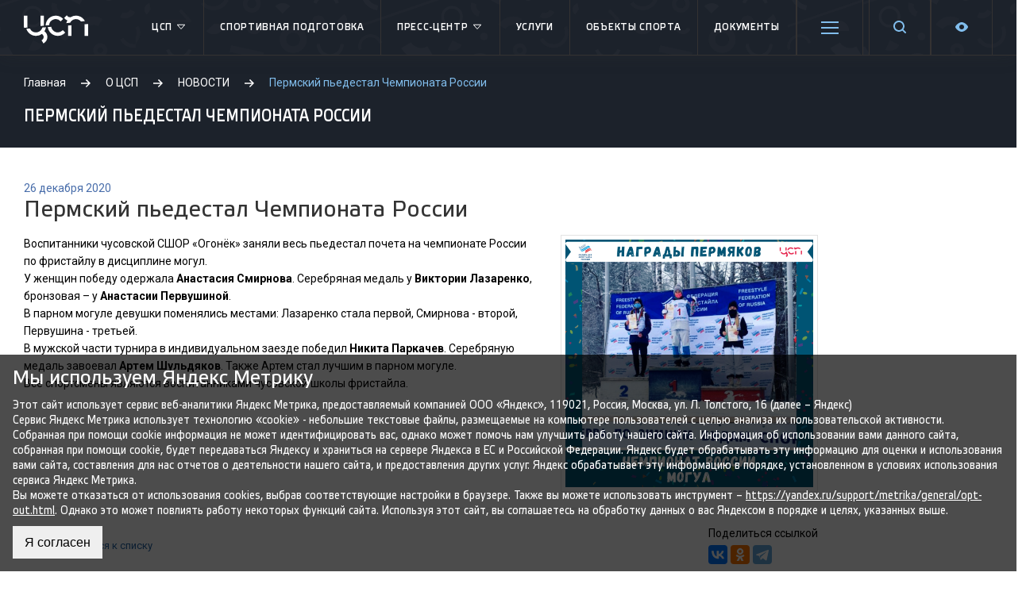

--- FILE ---
content_type: text/html; charset=utf-8
request_url: https://www.google.com/recaptcha/api2/anchor?ar=1&k=6LfXHgMfAAAAAD8rSzKOKlM6N6-YKlvlba9WBPzA&co=aHR0cHM6Ly9jc3A1OS5ydTo0NDM.&hl=ru&v=PoyoqOPhxBO7pBk68S4YbpHZ&theme=light&size=normal&badge=bottomright&anchor-ms=20000&execute-ms=30000&cb=d6qhpd4xfgb4
body_size: 49588
content:
<!DOCTYPE HTML><html dir="ltr" lang="ru"><head><meta http-equiv="Content-Type" content="text/html; charset=UTF-8">
<meta http-equiv="X-UA-Compatible" content="IE=edge">
<title>reCAPTCHA</title>
<style type="text/css">
/* cyrillic-ext */
@font-face {
  font-family: 'Roboto';
  font-style: normal;
  font-weight: 400;
  font-stretch: 100%;
  src: url(//fonts.gstatic.com/s/roboto/v48/KFO7CnqEu92Fr1ME7kSn66aGLdTylUAMa3GUBHMdazTgWw.woff2) format('woff2');
  unicode-range: U+0460-052F, U+1C80-1C8A, U+20B4, U+2DE0-2DFF, U+A640-A69F, U+FE2E-FE2F;
}
/* cyrillic */
@font-face {
  font-family: 'Roboto';
  font-style: normal;
  font-weight: 400;
  font-stretch: 100%;
  src: url(//fonts.gstatic.com/s/roboto/v48/KFO7CnqEu92Fr1ME7kSn66aGLdTylUAMa3iUBHMdazTgWw.woff2) format('woff2');
  unicode-range: U+0301, U+0400-045F, U+0490-0491, U+04B0-04B1, U+2116;
}
/* greek-ext */
@font-face {
  font-family: 'Roboto';
  font-style: normal;
  font-weight: 400;
  font-stretch: 100%;
  src: url(//fonts.gstatic.com/s/roboto/v48/KFO7CnqEu92Fr1ME7kSn66aGLdTylUAMa3CUBHMdazTgWw.woff2) format('woff2');
  unicode-range: U+1F00-1FFF;
}
/* greek */
@font-face {
  font-family: 'Roboto';
  font-style: normal;
  font-weight: 400;
  font-stretch: 100%;
  src: url(//fonts.gstatic.com/s/roboto/v48/KFO7CnqEu92Fr1ME7kSn66aGLdTylUAMa3-UBHMdazTgWw.woff2) format('woff2');
  unicode-range: U+0370-0377, U+037A-037F, U+0384-038A, U+038C, U+038E-03A1, U+03A3-03FF;
}
/* math */
@font-face {
  font-family: 'Roboto';
  font-style: normal;
  font-weight: 400;
  font-stretch: 100%;
  src: url(//fonts.gstatic.com/s/roboto/v48/KFO7CnqEu92Fr1ME7kSn66aGLdTylUAMawCUBHMdazTgWw.woff2) format('woff2');
  unicode-range: U+0302-0303, U+0305, U+0307-0308, U+0310, U+0312, U+0315, U+031A, U+0326-0327, U+032C, U+032F-0330, U+0332-0333, U+0338, U+033A, U+0346, U+034D, U+0391-03A1, U+03A3-03A9, U+03B1-03C9, U+03D1, U+03D5-03D6, U+03F0-03F1, U+03F4-03F5, U+2016-2017, U+2034-2038, U+203C, U+2040, U+2043, U+2047, U+2050, U+2057, U+205F, U+2070-2071, U+2074-208E, U+2090-209C, U+20D0-20DC, U+20E1, U+20E5-20EF, U+2100-2112, U+2114-2115, U+2117-2121, U+2123-214F, U+2190, U+2192, U+2194-21AE, U+21B0-21E5, U+21F1-21F2, U+21F4-2211, U+2213-2214, U+2216-22FF, U+2308-230B, U+2310, U+2319, U+231C-2321, U+2336-237A, U+237C, U+2395, U+239B-23B7, U+23D0, U+23DC-23E1, U+2474-2475, U+25AF, U+25B3, U+25B7, U+25BD, U+25C1, U+25CA, U+25CC, U+25FB, U+266D-266F, U+27C0-27FF, U+2900-2AFF, U+2B0E-2B11, U+2B30-2B4C, U+2BFE, U+3030, U+FF5B, U+FF5D, U+1D400-1D7FF, U+1EE00-1EEFF;
}
/* symbols */
@font-face {
  font-family: 'Roboto';
  font-style: normal;
  font-weight: 400;
  font-stretch: 100%;
  src: url(//fonts.gstatic.com/s/roboto/v48/KFO7CnqEu92Fr1ME7kSn66aGLdTylUAMaxKUBHMdazTgWw.woff2) format('woff2');
  unicode-range: U+0001-000C, U+000E-001F, U+007F-009F, U+20DD-20E0, U+20E2-20E4, U+2150-218F, U+2190, U+2192, U+2194-2199, U+21AF, U+21E6-21F0, U+21F3, U+2218-2219, U+2299, U+22C4-22C6, U+2300-243F, U+2440-244A, U+2460-24FF, U+25A0-27BF, U+2800-28FF, U+2921-2922, U+2981, U+29BF, U+29EB, U+2B00-2BFF, U+4DC0-4DFF, U+FFF9-FFFB, U+10140-1018E, U+10190-1019C, U+101A0, U+101D0-101FD, U+102E0-102FB, U+10E60-10E7E, U+1D2C0-1D2D3, U+1D2E0-1D37F, U+1F000-1F0FF, U+1F100-1F1AD, U+1F1E6-1F1FF, U+1F30D-1F30F, U+1F315, U+1F31C, U+1F31E, U+1F320-1F32C, U+1F336, U+1F378, U+1F37D, U+1F382, U+1F393-1F39F, U+1F3A7-1F3A8, U+1F3AC-1F3AF, U+1F3C2, U+1F3C4-1F3C6, U+1F3CA-1F3CE, U+1F3D4-1F3E0, U+1F3ED, U+1F3F1-1F3F3, U+1F3F5-1F3F7, U+1F408, U+1F415, U+1F41F, U+1F426, U+1F43F, U+1F441-1F442, U+1F444, U+1F446-1F449, U+1F44C-1F44E, U+1F453, U+1F46A, U+1F47D, U+1F4A3, U+1F4B0, U+1F4B3, U+1F4B9, U+1F4BB, U+1F4BF, U+1F4C8-1F4CB, U+1F4D6, U+1F4DA, U+1F4DF, U+1F4E3-1F4E6, U+1F4EA-1F4ED, U+1F4F7, U+1F4F9-1F4FB, U+1F4FD-1F4FE, U+1F503, U+1F507-1F50B, U+1F50D, U+1F512-1F513, U+1F53E-1F54A, U+1F54F-1F5FA, U+1F610, U+1F650-1F67F, U+1F687, U+1F68D, U+1F691, U+1F694, U+1F698, U+1F6AD, U+1F6B2, U+1F6B9-1F6BA, U+1F6BC, U+1F6C6-1F6CF, U+1F6D3-1F6D7, U+1F6E0-1F6EA, U+1F6F0-1F6F3, U+1F6F7-1F6FC, U+1F700-1F7FF, U+1F800-1F80B, U+1F810-1F847, U+1F850-1F859, U+1F860-1F887, U+1F890-1F8AD, U+1F8B0-1F8BB, U+1F8C0-1F8C1, U+1F900-1F90B, U+1F93B, U+1F946, U+1F984, U+1F996, U+1F9E9, U+1FA00-1FA6F, U+1FA70-1FA7C, U+1FA80-1FA89, U+1FA8F-1FAC6, U+1FACE-1FADC, U+1FADF-1FAE9, U+1FAF0-1FAF8, U+1FB00-1FBFF;
}
/* vietnamese */
@font-face {
  font-family: 'Roboto';
  font-style: normal;
  font-weight: 400;
  font-stretch: 100%;
  src: url(//fonts.gstatic.com/s/roboto/v48/KFO7CnqEu92Fr1ME7kSn66aGLdTylUAMa3OUBHMdazTgWw.woff2) format('woff2');
  unicode-range: U+0102-0103, U+0110-0111, U+0128-0129, U+0168-0169, U+01A0-01A1, U+01AF-01B0, U+0300-0301, U+0303-0304, U+0308-0309, U+0323, U+0329, U+1EA0-1EF9, U+20AB;
}
/* latin-ext */
@font-face {
  font-family: 'Roboto';
  font-style: normal;
  font-weight: 400;
  font-stretch: 100%;
  src: url(//fonts.gstatic.com/s/roboto/v48/KFO7CnqEu92Fr1ME7kSn66aGLdTylUAMa3KUBHMdazTgWw.woff2) format('woff2');
  unicode-range: U+0100-02BA, U+02BD-02C5, U+02C7-02CC, U+02CE-02D7, U+02DD-02FF, U+0304, U+0308, U+0329, U+1D00-1DBF, U+1E00-1E9F, U+1EF2-1EFF, U+2020, U+20A0-20AB, U+20AD-20C0, U+2113, U+2C60-2C7F, U+A720-A7FF;
}
/* latin */
@font-face {
  font-family: 'Roboto';
  font-style: normal;
  font-weight: 400;
  font-stretch: 100%;
  src: url(//fonts.gstatic.com/s/roboto/v48/KFO7CnqEu92Fr1ME7kSn66aGLdTylUAMa3yUBHMdazQ.woff2) format('woff2');
  unicode-range: U+0000-00FF, U+0131, U+0152-0153, U+02BB-02BC, U+02C6, U+02DA, U+02DC, U+0304, U+0308, U+0329, U+2000-206F, U+20AC, U+2122, U+2191, U+2193, U+2212, U+2215, U+FEFF, U+FFFD;
}
/* cyrillic-ext */
@font-face {
  font-family: 'Roboto';
  font-style: normal;
  font-weight: 500;
  font-stretch: 100%;
  src: url(//fonts.gstatic.com/s/roboto/v48/KFO7CnqEu92Fr1ME7kSn66aGLdTylUAMa3GUBHMdazTgWw.woff2) format('woff2');
  unicode-range: U+0460-052F, U+1C80-1C8A, U+20B4, U+2DE0-2DFF, U+A640-A69F, U+FE2E-FE2F;
}
/* cyrillic */
@font-face {
  font-family: 'Roboto';
  font-style: normal;
  font-weight: 500;
  font-stretch: 100%;
  src: url(//fonts.gstatic.com/s/roboto/v48/KFO7CnqEu92Fr1ME7kSn66aGLdTylUAMa3iUBHMdazTgWw.woff2) format('woff2');
  unicode-range: U+0301, U+0400-045F, U+0490-0491, U+04B0-04B1, U+2116;
}
/* greek-ext */
@font-face {
  font-family: 'Roboto';
  font-style: normal;
  font-weight: 500;
  font-stretch: 100%;
  src: url(//fonts.gstatic.com/s/roboto/v48/KFO7CnqEu92Fr1ME7kSn66aGLdTylUAMa3CUBHMdazTgWw.woff2) format('woff2');
  unicode-range: U+1F00-1FFF;
}
/* greek */
@font-face {
  font-family: 'Roboto';
  font-style: normal;
  font-weight: 500;
  font-stretch: 100%;
  src: url(//fonts.gstatic.com/s/roboto/v48/KFO7CnqEu92Fr1ME7kSn66aGLdTylUAMa3-UBHMdazTgWw.woff2) format('woff2');
  unicode-range: U+0370-0377, U+037A-037F, U+0384-038A, U+038C, U+038E-03A1, U+03A3-03FF;
}
/* math */
@font-face {
  font-family: 'Roboto';
  font-style: normal;
  font-weight: 500;
  font-stretch: 100%;
  src: url(//fonts.gstatic.com/s/roboto/v48/KFO7CnqEu92Fr1ME7kSn66aGLdTylUAMawCUBHMdazTgWw.woff2) format('woff2');
  unicode-range: U+0302-0303, U+0305, U+0307-0308, U+0310, U+0312, U+0315, U+031A, U+0326-0327, U+032C, U+032F-0330, U+0332-0333, U+0338, U+033A, U+0346, U+034D, U+0391-03A1, U+03A3-03A9, U+03B1-03C9, U+03D1, U+03D5-03D6, U+03F0-03F1, U+03F4-03F5, U+2016-2017, U+2034-2038, U+203C, U+2040, U+2043, U+2047, U+2050, U+2057, U+205F, U+2070-2071, U+2074-208E, U+2090-209C, U+20D0-20DC, U+20E1, U+20E5-20EF, U+2100-2112, U+2114-2115, U+2117-2121, U+2123-214F, U+2190, U+2192, U+2194-21AE, U+21B0-21E5, U+21F1-21F2, U+21F4-2211, U+2213-2214, U+2216-22FF, U+2308-230B, U+2310, U+2319, U+231C-2321, U+2336-237A, U+237C, U+2395, U+239B-23B7, U+23D0, U+23DC-23E1, U+2474-2475, U+25AF, U+25B3, U+25B7, U+25BD, U+25C1, U+25CA, U+25CC, U+25FB, U+266D-266F, U+27C0-27FF, U+2900-2AFF, U+2B0E-2B11, U+2B30-2B4C, U+2BFE, U+3030, U+FF5B, U+FF5D, U+1D400-1D7FF, U+1EE00-1EEFF;
}
/* symbols */
@font-face {
  font-family: 'Roboto';
  font-style: normal;
  font-weight: 500;
  font-stretch: 100%;
  src: url(//fonts.gstatic.com/s/roboto/v48/KFO7CnqEu92Fr1ME7kSn66aGLdTylUAMaxKUBHMdazTgWw.woff2) format('woff2');
  unicode-range: U+0001-000C, U+000E-001F, U+007F-009F, U+20DD-20E0, U+20E2-20E4, U+2150-218F, U+2190, U+2192, U+2194-2199, U+21AF, U+21E6-21F0, U+21F3, U+2218-2219, U+2299, U+22C4-22C6, U+2300-243F, U+2440-244A, U+2460-24FF, U+25A0-27BF, U+2800-28FF, U+2921-2922, U+2981, U+29BF, U+29EB, U+2B00-2BFF, U+4DC0-4DFF, U+FFF9-FFFB, U+10140-1018E, U+10190-1019C, U+101A0, U+101D0-101FD, U+102E0-102FB, U+10E60-10E7E, U+1D2C0-1D2D3, U+1D2E0-1D37F, U+1F000-1F0FF, U+1F100-1F1AD, U+1F1E6-1F1FF, U+1F30D-1F30F, U+1F315, U+1F31C, U+1F31E, U+1F320-1F32C, U+1F336, U+1F378, U+1F37D, U+1F382, U+1F393-1F39F, U+1F3A7-1F3A8, U+1F3AC-1F3AF, U+1F3C2, U+1F3C4-1F3C6, U+1F3CA-1F3CE, U+1F3D4-1F3E0, U+1F3ED, U+1F3F1-1F3F3, U+1F3F5-1F3F7, U+1F408, U+1F415, U+1F41F, U+1F426, U+1F43F, U+1F441-1F442, U+1F444, U+1F446-1F449, U+1F44C-1F44E, U+1F453, U+1F46A, U+1F47D, U+1F4A3, U+1F4B0, U+1F4B3, U+1F4B9, U+1F4BB, U+1F4BF, U+1F4C8-1F4CB, U+1F4D6, U+1F4DA, U+1F4DF, U+1F4E3-1F4E6, U+1F4EA-1F4ED, U+1F4F7, U+1F4F9-1F4FB, U+1F4FD-1F4FE, U+1F503, U+1F507-1F50B, U+1F50D, U+1F512-1F513, U+1F53E-1F54A, U+1F54F-1F5FA, U+1F610, U+1F650-1F67F, U+1F687, U+1F68D, U+1F691, U+1F694, U+1F698, U+1F6AD, U+1F6B2, U+1F6B9-1F6BA, U+1F6BC, U+1F6C6-1F6CF, U+1F6D3-1F6D7, U+1F6E0-1F6EA, U+1F6F0-1F6F3, U+1F6F7-1F6FC, U+1F700-1F7FF, U+1F800-1F80B, U+1F810-1F847, U+1F850-1F859, U+1F860-1F887, U+1F890-1F8AD, U+1F8B0-1F8BB, U+1F8C0-1F8C1, U+1F900-1F90B, U+1F93B, U+1F946, U+1F984, U+1F996, U+1F9E9, U+1FA00-1FA6F, U+1FA70-1FA7C, U+1FA80-1FA89, U+1FA8F-1FAC6, U+1FACE-1FADC, U+1FADF-1FAE9, U+1FAF0-1FAF8, U+1FB00-1FBFF;
}
/* vietnamese */
@font-face {
  font-family: 'Roboto';
  font-style: normal;
  font-weight: 500;
  font-stretch: 100%;
  src: url(//fonts.gstatic.com/s/roboto/v48/KFO7CnqEu92Fr1ME7kSn66aGLdTylUAMa3OUBHMdazTgWw.woff2) format('woff2');
  unicode-range: U+0102-0103, U+0110-0111, U+0128-0129, U+0168-0169, U+01A0-01A1, U+01AF-01B0, U+0300-0301, U+0303-0304, U+0308-0309, U+0323, U+0329, U+1EA0-1EF9, U+20AB;
}
/* latin-ext */
@font-face {
  font-family: 'Roboto';
  font-style: normal;
  font-weight: 500;
  font-stretch: 100%;
  src: url(//fonts.gstatic.com/s/roboto/v48/KFO7CnqEu92Fr1ME7kSn66aGLdTylUAMa3KUBHMdazTgWw.woff2) format('woff2');
  unicode-range: U+0100-02BA, U+02BD-02C5, U+02C7-02CC, U+02CE-02D7, U+02DD-02FF, U+0304, U+0308, U+0329, U+1D00-1DBF, U+1E00-1E9F, U+1EF2-1EFF, U+2020, U+20A0-20AB, U+20AD-20C0, U+2113, U+2C60-2C7F, U+A720-A7FF;
}
/* latin */
@font-face {
  font-family: 'Roboto';
  font-style: normal;
  font-weight: 500;
  font-stretch: 100%;
  src: url(//fonts.gstatic.com/s/roboto/v48/KFO7CnqEu92Fr1ME7kSn66aGLdTylUAMa3yUBHMdazQ.woff2) format('woff2');
  unicode-range: U+0000-00FF, U+0131, U+0152-0153, U+02BB-02BC, U+02C6, U+02DA, U+02DC, U+0304, U+0308, U+0329, U+2000-206F, U+20AC, U+2122, U+2191, U+2193, U+2212, U+2215, U+FEFF, U+FFFD;
}
/* cyrillic-ext */
@font-face {
  font-family: 'Roboto';
  font-style: normal;
  font-weight: 900;
  font-stretch: 100%;
  src: url(//fonts.gstatic.com/s/roboto/v48/KFO7CnqEu92Fr1ME7kSn66aGLdTylUAMa3GUBHMdazTgWw.woff2) format('woff2');
  unicode-range: U+0460-052F, U+1C80-1C8A, U+20B4, U+2DE0-2DFF, U+A640-A69F, U+FE2E-FE2F;
}
/* cyrillic */
@font-face {
  font-family: 'Roboto';
  font-style: normal;
  font-weight: 900;
  font-stretch: 100%;
  src: url(//fonts.gstatic.com/s/roboto/v48/KFO7CnqEu92Fr1ME7kSn66aGLdTylUAMa3iUBHMdazTgWw.woff2) format('woff2');
  unicode-range: U+0301, U+0400-045F, U+0490-0491, U+04B0-04B1, U+2116;
}
/* greek-ext */
@font-face {
  font-family: 'Roboto';
  font-style: normal;
  font-weight: 900;
  font-stretch: 100%;
  src: url(//fonts.gstatic.com/s/roboto/v48/KFO7CnqEu92Fr1ME7kSn66aGLdTylUAMa3CUBHMdazTgWw.woff2) format('woff2');
  unicode-range: U+1F00-1FFF;
}
/* greek */
@font-face {
  font-family: 'Roboto';
  font-style: normal;
  font-weight: 900;
  font-stretch: 100%;
  src: url(//fonts.gstatic.com/s/roboto/v48/KFO7CnqEu92Fr1ME7kSn66aGLdTylUAMa3-UBHMdazTgWw.woff2) format('woff2');
  unicode-range: U+0370-0377, U+037A-037F, U+0384-038A, U+038C, U+038E-03A1, U+03A3-03FF;
}
/* math */
@font-face {
  font-family: 'Roboto';
  font-style: normal;
  font-weight: 900;
  font-stretch: 100%;
  src: url(//fonts.gstatic.com/s/roboto/v48/KFO7CnqEu92Fr1ME7kSn66aGLdTylUAMawCUBHMdazTgWw.woff2) format('woff2');
  unicode-range: U+0302-0303, U+0305, U+0307-0308, U+0310, U+0312, U+0315, U+031A, U+0326-0327, U+032C, U+032F-0330, U+0332-0333, U+0338, U+033A, U+0346, U+034D, U+0391-03A1, U+03A3-03A9, U+03B1-03C9, U+03D1, U+03D5-03D6, U+03F0-03F1, U+03F4-03F5, U+2016-2017, U+2034-2038, U+203C, U+2040, U+2043, U+2047, U+2050, U+2057, U+205F, U+2070-2071, U+2074-208E, U+2090-209C, U+20D0-20DC, U+20E1, U+20E5-20EF, U+2100-2112, U+2114-2115, U+2117-2121, U+2123-214F, U+2190, U+2192, U+2194-21AE, U+21B0-21E5, U+21F1-21F2, U+21F4-2211, U+2213-2214, U+2216-22FF, U+2308-230B, U+2310, U+2319, U+231C-2321, U+2336-237A, U+237C, U+2395, U+239B-23B7, U+23D0, U+23DC-23E1, U+2474-2475, U+25AF, U+25B3, U+25B7, U+25BD, U+25C1, U+25CA, U+25CC, U+25FB, U+266D-266F, U+27C0-27FF, U+2900-2AFF, U+2B0E-2B11, U+2B30-2B4C, U+2BFE, U+3030, U+FF5B, U+FF5D, U+1D400-1D7FF, U+1EE00-1EEFF;
}
/* symbols */
@font-face {
  font-family: 'Roboto';
  font-style: normal;
  font-weight: 900;
  font-stretch: 100%;
  src: url(//fonts.gstatic.com/s/roboto/v48/KFO7CnqEu92Fr1ME7kSn66aGLdTylUAMaxKUBHMdazTgWw.woff2) format('woff2');
  unicode-range: U+0001-000C, U+000E-001F, U+007F-009F, U+20DD-20E0, U+20E2-20E4, U+2150-218F, U+2190, U+2192, U+2194-2199, U+21AF, U+21E6-21F0, U+21F3, U+2218-2219, U+2299, U+22C4-22C6, U+2300-243F, U+2440-244A, U+2460-24FF, U+25A0-27BF, U+2800-28FF, U+2921-2922, U+2981, U+29BF, U+29EB, U+2B00-2BFF, U+4DC0-4DFF, U+FFF9-FFFB, U+10140-1018E, U+10190-1019C, U+101A0, U+101D0-101FD, U+102E0-102FB, U+10E60-10E7E, U+1D2C0-1D2D3, U+1D2E0-1D37F, U+1F000-1F0FF, U+1F100-1F1AD, U+1F1E6-1F1FF, U+1F30D-1F30F, U+1F315, U+1F31C, U+1F31E, U+1F320-1F32C, U+1F336, U+1F378, U+1F37D, U+1F382, U+1F393-1F39F, U+1F3A7-1F3A8, U+1F3AC-1F3AF, U+1F3C2, U+1F3C4-1F3C6, U+1F3CA-1F3CE, U+1F3D4-1F3E0, U+1F3ED, U+1F3F1-1F3F3, U+1F3F5-1F3F7, U+1F408, U+1F415, U+1F41F, U+1F426, U+1F43F, U+1F441-1F442, U+1F444, U+1F446-1F449, U+1F44C-1F44E, U+1F453, U+1F46A, U+1F47D, U+1F4A3, U+1F4B0, U+1F4B3, U+1F4B9, U+1F4BB, U+1F4BF, U+1F4C8-1F4CB, U+1F4D6, U+1F4DA, U+1F4DF, U+1F4E3-1F4E6, U+1F4EA-1F4ED, U+1F4F7, U+1F4F9-1F4FB, U+1F4FD-1F4FE, U+1F503, U+1F507-1F50B, U+1F50D, U+1F512-1F513, U+1F53E-1F54A, U+1F54F-1F5FA, U+1F610, U+1F650-1F67F, U+1F687, U+1F68D, U+1F691, U+1F694, U+1F698, U+1F6AD, U+1F6B2, U+1F6B9-1F6BA, U+1F6BC, U+1F6C6-1F6CF, U+1F6D3-1F6D7, U+1F6E0-1F6EA, U+1F6F0-1F6F3, U+1F6F7-1F6FC, U+1F700-1F7FF, U+1F800-1F80B, U+1F810-1F847, U+1F850-1F859, U+1F860-1F887, U+1F890-1F8AD, U+1F8B0-1F8BB, U+1F8C0-1F8C1, U+1F900-1F90B, U+1F93B, U+1F946, U+1F984, U+1F996, U+1F9E9, U+1FA00-1FA6F, U+1FA70-1FA7C, U+1FA80-1FA89, U+1FA8F-1FAC6, U+1FACE-1FADC, U+1FADF-1FAE9, U+1FAF0-1FAF8, U+1FB00-1FBFF;
}
/* vietnamese */
@font-face {
  font-family: 'Roboto';
  font-style: normal;
  font-weight: 900;
  font-stretch: 100%;
  src: url(//fonts.gstatic.com/s/roboto/v48/KFO7CnqEu92Fr1ME7kSn66aGLdTylUAMa3OUBHMdazTgWw.woff2) format('woff2');
  unicode-range: U+0102-0103, U+0110-0111, U+0128-0129, U+0168-0169, U+01A0-01A1, U+01AF-01B0, U+0300-0301, U+0303-0304, U+0308-0309, U+0323, U+0329, U+1EA0-1EF9, U+20AB;
}
/* latin-ext */
@font-face {
  font-family: 'Roboto';
  font-style: normal;
  font-weight: 900;
  font-stretch: 100%;
  src: url(//fonts.gstatic.com/s/roboto/v48/KFO7CnqEu92Fr1ME7kSn66aGLdTylUAMa3KUBHMdazTgWw.woff2) format('woff2');
  unicode-range: U+0100-02BA, U+02BD-02C5, U+02C7-02CC, U+02CE-02D7, U+02DD-02FF, U+0304, U+0308, U+0329, U+1D00-1DBF, U+1E00-1E9F, U+1EF2-1EFF, U+2020, U+20A0-20AB, U+20AD-20C0, U+2113, U+2C60-2C7F, U+A720-A7FF;
}
/* latin */
@font-face {
  font-family: 'Roboto';
  font-style: normal;
  font-weight: 900;
  font-stretch: 100%;
  src: url(//fonts.gstatic.com/s/roboto/v48/KFO7CnqEu92Fr1ME7kSn66aGLdTylUAMa3yUBHMdazQ.woff2) format('woff2');
  unicode-range: U+0000-00FF, U+0131, U+0152-0153, U+02BB-02BC, U+02C6, U+02DA, U+02DC, U+0304, U+0308, U+0329, U+2000-206F, U+20AC, U+2122, U+2191, U+2193, U+2212, U+2215, U+FEFF, U+FFFD;
}

</style>
<link rel="stylesheet" type="text/css" href="https://www.gstatic.com/recaptcha/releases/PoyoqOPhxBO7pBk68S4YbpHZ/styles__ltr.css">
<script nonce="gor2JZKB7_Zn0xZMOFkaMw" type="text/javascript">window['__recaptcha_api'] = 'https://www.google.com/recaptcha/api2/';</script>
<script type="text/javascript" src="https://www.gstatic.com/recaptcha/releases/PoyoqOPhxBO7pBk68S4YbpHZ/recaptcha__ru.js" nonce="gor2JZKB7_Zn0xZMOFkaMw">
      
    </script></head>
<body><div id="rc-anchor-alert" class="rc-anchor-alert"></div>
<input type="hidden" id="recaptcha-token" value="[base64]">
<script type="text/javascript" nonce="gor2JZKB7_Zn0xZMOFkaMw">
      recaptcha.anchor.Main.init("[\x22ainput\x22,[\x22bgdata\x22,\x22\x22,\[base64]/[base64]/MjU1Ong/[base64]/[base64]/[base64]/[base64]/[base64]/[base64]/[base64]/[base64]/[base64]/[base64]/[base64]/[base64]/[base64]/[base64]/[base64]\\u003d\x22,\[base64]\\u003d\\u003d\x22,\x22HibDgkjDlnLDqkxKwr1Hw7k1QcKUw6w2wpBBIjhyw7XCphXDuEU/w6pNZDnCqMKBciI4wrMyW8OzZsO+wo3DicKpZ01awqEBwq0ZM8OZw4IXDMKhw4tdUMKRwp12XcOWwowZFcKyB8OmFMK5G8OxZ8OyMR/CgMKsw690wr/DpDPChUnChsKswrMXZVkjPUfCk8OywqrDiAzCg8KTfMKQJgEcSsK/wrdAEMOHwpMYTMOOwrFfW8O7DsOqw4Y2M8KJCcOVwr3CmX5Qw6wYX1vDuVPCm8K7wovDkmYnKCjDscOvwro9w4XCqcOtw6jDq3PCiAs9JW08D8OLwqRraMOLw7fClsKIQcKbDcKowqEJwp/DgXzCgcK3eEY/GAbDuMK9F8OIwqbDl8KSZCvCpwXDsXx8w7LChsOCw5wXwrPCqkTDq3LDpw9ZR3IME8KeY8OPVsOnw5wkwrEJFRrDrGcSw61vB1TDisO9wpRObMK3woc/Y1tGwqFVw4Y6d8OGfRjDpn8sfMOFBBAZVMKgwqgcw7jDksOCWyXDsRzDkSHCv8O5Mz3ChMOuw6vDtn/CnsOjwrvDsQtYw6fChsOmMSNIwqI8w6gBHR/DhExLMcOUwoJ8wp/DjC91woNnacORQMKOwrjCkcKRwrPCqWsswo57wrvCgMO8wqbDrW7DucOcCMKlwqnCmzJCGmciHjLCicK1wolPw6pEwqEGCMKdLMKKwqLDuAXCsywRw7x2P3/DqcK5woFceHpNPcKFwp4GZ8OXdXV9w7AiwpNhCwfClMORw4/CkcOeKQxqw4TDkcKOwq/DixLDnGDDi2/CscOyw6REw6wAw4XDoRjCpCIdwr8PUjDDmMKGFwDDsMKYMgPCv8OsQMKAWSnDoMKww7HCuH0nI8Oew5jCvw8/w7NFwqjDvh8lw4oQSD14TcOnwo1Tw6M6w6k7LWNPw68OwopcRGwyM8Okw4zDoH5Ow79QSRhPalfCssKIw4d/ZsO4A8OeF8O6D8KXwqjCrB4Fw5LCusK/[base64]/Cl8OdDG0PO8OnwqdPWglVH0rCi8K1TmsyABfCs2oGw7vChQVpwp3Ch03Do3h1w4vCoMOQVD7DgMOJRsKKw4pCOcOewoVTw6B6wrfCusO0wrEuSCTDvMO6AnA4wqnCkSFSF8O1Ci3Di0cWY0zCpMKYXXjCisOpw7h9woTCjMKkDsOHVi3DhMO+IUJ3FkYmRMO8Cks/w6RWPcO6w5XCpW9GDkLCvR3CkEUtEcO3w75dIXwhWSnCvcKfw4o8AcKAXMO8QzREw5JmwoXCuTjCrMKHw6vDmsKvw63DswApwpzCj2Efwq/DgcOwSsKgw4HCvcKxZWzDosKlCsKOHMK1w6RJdsOHQHjDg8K+FSLDg8O2woXDicObacO2w6/DpFXCrMOKYMKVwo0bUgjDs8O2GsObwrB1wqFvw4A2EcK1SmJqwplcw5MqO8KQw6fDjUgqcsOAdHgXwrzCssKAwqEjw40Rw5kewq7DgMKgV8KgOsOHwowrwo/CgFbCu8OHN1h9E8OpSsO6DQ5ydD7Cm8OqdsO/w7wRfcODwq1ewpwPw79jWsOWwr/CqsOqw7ULJMKBP8OCKwvCnsKTwqPCh8KKwp/CrXNcWcKMwr3CslEsw4LDu8KTU8Ojw6PCnMO+SXBSw6vCgSIqw7zCjsK1cngVVsOlVz/DpcOYwpzDkhp/bMKVDSbDosK8a1kQQMOlODdOw6jDulwMw5pmcHDDksKXwp7DkMOFw7rDk8OwfMOxw63ClsKNUMO/w6zDo8KMwp3DrFYMOcKZw5PDmsKPw5Z/[base64]/DlcKbwrh4w6wCSMOXwr4vwrPCoiluJ8O7w5bClz5Ewr/Cr8OLOCJgw5hWwpXCk8KLwp8+D8KjwpAcwozDksO8IcK2IsOcwo44ER7CiMOWw59KMj3DuUfClyAew4LCpGAiwq/CtsOJDcKrJRE6w5XDgMKDL23DocKIHEnDpmPDlR/[base64]/[base64]/Cn8ORM8KZRSs3w6N7U8OBwqPCsAzCt8KBwoTDo8KXDgHCljDCl8O1d8KaKQgBLWFKw6PDqMOZw5U/wqNcw5lLw5ZjAl8FGWddwrTCpm8fH8OrwrzDucKBeCPCtsO2WVQJwqFHKsO1wrPDjMO8wr1uAGIiwrdyfMKsLDnDg8K3wqEAw7zDucOxDcKWOMOBT8KPGcK5w5LCoMOLworDunfCg8O/TsOIwqF+Dm7DnzjCpMOUw5HCicKKw7fCoGDDhMOQwqIiYsKmbcK3fWM7w45dw58QU3gwVsOsXzrDmizCrMOwainCjDLCiHcHFcO2wrTChMObw4hew6EXw7dRXsOoS8OGScKkw5ALe8KdwrtPPxzCvsKmZMKMw7bCq8ODLcKvMS3Ct0VBw4V0dG7CrwQGDMKPwo/[base64]/acKKZsOCwoAcwqYGEmsCAhRIwpLChgjCvcKZLlLDkFHCuhcQWXvDpXAtBsKdesKBJWDDs3fDmMKlw6FZwq4SIjTCssKvw5Y/OX7Doi7DinJnFsOaw7fDsShJw53CvcOuJQMHw43CssKmUk/CiDcTw7dQbcOTRMKdw4nChHDDssKswofChMK/wr1qRsOOwpLDqE01w57CkMOCfy7Cm0g0HX/Cs17DucKcw4xkNz7DrW/[base64]/w70GOMKMwqYEDRPDuApjQX/[base64]/DncK/SsKDMMKGw6LCgcOObw/CjU9xw4HDr8O8wrfChcOjRRDDvATDkcOAw4E6UwPCrMOWw7TCg8KXLsKnw7cMHnbCj31vP0jDj8OSEQ3DhV/DnB5qwp5dQH3CmA8qw5bDnlQ2wo3CjsO0wofCggjDvcOSw6tIwqPDvMODw6AFw5FSwqjDkjnCicOnABYNRMKJTwYHGsKJwq/[base64]/[base64]/H8OUw45Tw5Bkw4zDu8OUHXolwoEOe8KKwoFyw5jDsm/Cm2/Dtn8cwr7Dmw1nw4QNBVXCig7DsMKmZ8KYWiAFJMONZcO2blTCrE/DusKPaBLCrsOnwpzCnz1WQcOucsKyw6EsesO2w4fCkhMXw6rDhcOHMhPDkw7Cn8Kjw4HDkwzDog8gccK+ZjvDgVDCscOWw4ciScKFYTEnRMK5w4/CpjDCvcK6PMOaw4/DlcKrwoJjdjHCtE7DnXkawqRxw6DDiMKGw4nDp8Kww7DDgChvBsKeZUg2REbDpnYIwp7DuhHCiEzCmcOYwohXw5sbOsKhJ8OCTsKNwqo6HVTDuMKSw6dtesOVXwXClMK2wqPDvcOqZybCuSUiX8Kmw6fCunzCoHzDmxbCrMKCEMOrw5Z/A8OjWQwGFsODw6rDq8Kowp1mc13DmcO0w6/CkzHDiVnDoH04fcOcccOZwpLClsOjwpvDqAHDncKxYsKULmvDtcKcwot9Z0jCggHDssKpOVZUw75/w49vw6F2wrbCpcO6dsOGw73DnMOMCE83wpF5wqMha8KJHDVEw40LwrHCkMKTZ0JhcsOFwrvDscKawrbCqhoPPsOoM8K/Xhoufl/Co0oww7nDt8OQw6TDn8Kyw4HChsK8wpkQw4nDnxMJwr4uNT5KFsOlw5rChyTCmhzDshxlwrXDkcOJH1nDvXlLLQrChW3CgBMbwp9Qwp3DpsKbw4HCrkvDvMKrwq/CrcOgw6pcFMO3A8O6Fj5+LV5eScKgw4BxwpBjwqcLw6I/w5x0w7Itw6rDm8OfAHJpwp53aBXDu8KcEsKDw7nCt8K0LMOrEwTDgT7CicKYYgfCnsOnwpzCtsOoP8O+dMO3JMOCTB7DusKxSxAVwohaM8Opw6kMwpjDusK2NQ97w7g4XcKuUsK8Fx3ClW3Do8KMNsOYVcKuT8KBU1xXw6ktw5sYw6JHIsOqw7bCrB/DpcOQw53DjsKjw7HCk8Kgw6TCtsOlw5TDvhM1VkhIbsKAwqEVZSvCrj/[base64]/CmUvCh0d8YUzDtB3CoSPCqsOWBMKoQWwgDnHCnsKLDnDDqcOAw7zDksO5IDs2wrnDjR3DrMK+wq10w5ouO8K5EcKSVcKfMgfDnXPCvMObHG5kw7UzwoNIwpjDuHc5YW8XLcO7wqtpYyzDh8KwC8K/PsKVw5tpw5XDnhXCtEbCjTbDvsKIAsKGH1ZqGChCTcKeCsOmBMO9JXIAw7DCqlfDgcOYQ8Ktwr3CucOvwqhAaMK5wo/CkwzCs8KTwoHCgQ9RwrNPwqzDvcKew7DCl2vDhiMgwrnCgcKZw4Ykwr3Duy40woTDjC9cMMOBGsORw6VWwqtAw57CusO0NCdQwq9Iw7/[base64]/CrknCiS3DmsK2woADwqAsGk1tNMOYw5jDszUjw5DDvQB/wpzChWE/[base64]/CmsOfNcKmw5PCkCnCpAfCv0c0e8O7ey4uw5XCvSYMH8Klwr7CtS3Crn4OwoApwqgDTRLCsFbDpBLDphHDvwbCkxLCq8Otwqwuw6hBw7vDlmJEwoBWwrvCrnfClMKcw5PDu8O0YMOuw7x4CBlowrXCr8KFw7o3w5/Dr8KIF3XCvVPDsVXDm8KmS8OAwpVwwq19wpZLw689w4kuw77CocKMcMODwpPDhcK8QsKVSMK5H8KCF8K9w6jChnYIw4phwp88wqfDonrDrWHCvgTDjE/Chl3CnRYmIFofwpnDvgjChcKrHwMtIB7Dj8KtQjzDoGHDmR7CsMK4w4TDrcKaA2TDkAgnwq46w5tVwodIwplkH8KkJ0EqIFHCq8Knw61cw5MvDcKUwpNGw73CsCvCl8KxK8KCw6fChcKyIsKlwpPCpcKMX8OSNMKxw5fDhsOywrA/w5oSwobDu3VmwrPCiATDiMKNwptLw6nCqMKSVWvCnMONShbCg0XDuMKRPBfDk8OIw7fCqgc9wog1wqIEPsKKJm15WCcbw7F1wp3DtwYgS8OEEcKQdMKrw4DCucOUWRjChsKtR8KpGMKuwrkew6VuwrTCvcO7w6kOwr3Dh8KTwoYnwrPDhXLClQcrwrAtwoV5w6/DlytCZ8OPw7TDscOIRVYVY8KCw7R6w63CiHg9wrzDl8OvwrvCusKqwoHCq8KuL8KPwqBjwrI8wqRUw6PCgmsNw4TClVnDu2DDhEh1QcOdw45Fw6RTUsKdwqrDo8OGcy/Cunw3KiTDr8OQGsKmw4PDpB/[base64]/wqQAw7LDl8OJN8OacMKJC3rCq3bCtcOTYBgaDGJVw7IKFX/[base64]/CrsOxw5o8ScKFQMKpRsOdAsKzwpMcwqvDvgJYwpVdw53Cgklqw77CrjsgwqXDqlwaBsOIwr5xw7HDjAnCn3oSw77Cr8OJw6/Cl8KowqBZF11+XRLCkgcKUcKnTSHDn8KdOTkrasOGwqJBNic9V8OPw4DDtRPDs8OrV8OuR8OfOcOhw71wYSEzVSYVWQNnwoLCt0U0LiBSw7hLw6A8w5zDiRttVjZgGnjChcKjw45EaxQ1HsOvwrzDixLDucOwCkfDuR9TFTV3wp3CozIawqAVRE/CicOXwp3CthDCogvDryIFw6DDusKZw4IZw5JVYlbCjcO1w7DCgcOyWcKbX8O1wppfw6UAcxzDr8KIwpDCiQspfHLCksOhUMKqw6EPwpzCoWlpI8KJYMKRYRDDnUQfOlnDiGvDpcOzwrcVR8KJesKGwpxUN8OffMK/w5/DqSTDksONw45zPsObYB8LDsOgw4/CgsOnw6fCvVxZw6RmwrDCnlcBEBxfw4zDmADDvE0PRCoeEjlCw6HDjzpiCEh2J8K/w6gOw4nCp8O3GsOLwpFINMKzO8KSUGJxwqvDiwnDrcKZwrTCqVvDgn3DgR4UZD8CISQjSsK8wpo5wohEBygKw7bCgSBFw6/[base64]/CsCLCgmYdwrbCn8OkEUlEw4vDq2rCo8OPH8KLw5xTwpFDw44lc8O0HcKuw77Cr8KWMgh3w5fDjsKvw54TacOCw4fCkh/CrMOdw7gOw6LDgsKUwrfCmcKawpDDhsKxw5cKw5nDm8K7M1UwQ8OlwpvDmsK0w4ZWMzg1wodZQkfCnwvDgMOJw7DCg8KNUsK5ainDn1JpwrN4w7JSwqbDkCHCrMOEPAPDv0TDscK2wrbDpBrDlxvCqMOrwrhXBQ3CqE9iwrVIw5dew4cGDMOsFx9yw7HCmMKpw43CgH/CqULCujrCrkrCt0d0d8OlXlJMFsOfwpDDpS5mw7bCijXCtsKCMMKCckDDn8KYwr/CiiXDokUTwo3ChF4EUUlewroIEcO3RMOnw5PCmGzCpVXCs8K1eMK/[base64]/w5Z1w4PCvsKUw4HDiMO2YBRJwpMwwrhhRgLCuMO+w5Ulwro5wpBicyzDj8KMLA02NCDDqMKWE8Olw7HDncOaaMKzw4MmPMK4wqETwr/CnMKtVWcdw74Gw7dDwpUFw43Dg8KYYMKYwo9NeAnCvDMGw4pJTh0Cw6w2w7rDrcOCwqvDj8Kcw4Ikwp9GTAXDqMKKwqnDtEnCssOGRsKdw47CoMKvV8K3FMOHUi7DnMKySmvChMKkE8OeW0TCqMOnTMOzw7JOQ8KpwqjCrm9XwrUiRh9EwoLCqkHDtsODwq/DpMKUHydfw7DDisOLwrvCiVfCnw91wptyZ8OhQcKWwq/[base64]/Hi5NwpdgA8OPIhvDrsKrw7fDhAFpBcKad1Fgw70Nwq/CosOgJsKeQcOtwr9SwrPDnsK7w6jCpmQlP8Krw7h6wrHCt29uw5PCiGHCnsOVw50xwrvDvFTDuitiwoVWcMK+wq3Cl2/[base64]/CiFfDuiAnwpIwCUvCohTDrVdxGcOIwqbDgWDDmcODWU1Bw7hsI2BbwrnDpMOhw6UDwo4lw7gFwoLDuwk1WFvCkEcPXMKPXcKfwoLDpiHCvw/CpSgPUMKowoQoG2DCn8KFwrDDmnTDiMO2wpTDjwMpWHrCgh3DmsKKwrJ3w4vDskhuwrbCuFgow4HCgWQKMMK+TcKTfcK9w5ZXw5/DhsO9CmvDhzvDmx/CgWLDjB/DnD3CoVTCgsKnP8ORIcK8Q8OdQ3rCsiJewpbCnDcYMGdCKBLDnkvCkDPCl8KCVEJkwplywpRfwoTDksOLRxxLw5DCmMOjwpzDp8KVwq7DtsOyfl/CmywRDMOKw4/Dr0cDwqtubGfCiglww57Cv8KDYjHCj8KhfMODw7DDj0oPN8OmwpfCnxZ8b8Oaw6YMw6Zew4/DplfDsj0RAMO8w6Ihw7M+w5k8e8OrQDfDmcKQw6sfRsKOWMKnAX7DmMKrByQiw6Afw5XClcKQVh/CvsOIQcOYfcKmZ8OvV8K8N8OywpTClwtRwpJ/[base64]/DicKAa8OIw7DDiBorw61fAz4nw793Q8OiXjwNw7o7wrrCgDs/w7TCtMKnGip8WgXDiyDCpsOdw4vDjsKMwrhTCGBnwqbDhQjCjsKgYmNHwqPClMKDw7wbEncXw73CmGnCg8KewqA8QMKtcsKPwr7DoW3DksOqwq9lwro/KsOLw4AjbcKWw6rCsMKgwq7DqkrDncODwodLwqtMwp5hYsKcw4t3wrfCtzl5BnDDk8Oew54RYRA3w6DDjRDCssKaw593w57DqD7DmxtBZkjDn1HDpWMoF1vDki3Co8KAwobCmsOUw54LWcK5UsOgw5HDiyHCkFTCtyXDgR/DhlzCtcOvw59awoJxw4lzYT/Cv8Ovwp3Do8K9w7rCvXvCn8KGw7hUCzs1wp4/w7McUVzCk8Obw7kyw41TGi3DhsK6ScKGbmcHwqBjNkjCrcKcwoTDusOxfXXCkR/[base64]/w6Y7LcKGwqjDs8OXwrhTaMKVwpVdwpvDpTPCiMKXwpFPO8KaJidOwoTDncK5LMKyPQZBR8Kzw4l/[base64]/CpcKMwpdAw6gqRsO6wqDDpifClcKebQ52woEcwrHCsT3DviDCmjoAwr1TABHCosO7w6vDgcK4dMOfwo7CkB/DkD9TYyXCoBAiZERmwr/[base64]/w4kMRsKzX8OeUMOeXQnClMOJw658w5TDsMORw7zDqMOQaRHDmMKzMMOhLsKcG0zDmy3DkcOKw7bCm8OOw69MwovDu8Obw5vCnMOgeVZwU8Kbw5hSwo/Cr117IGzDsEkpc8Ojw4PCq8OXw5MwXMKiE8O0VcKyw4jCigdIIMO8w4rCqFrDn8OWbQEywr/DgTosO8OKQ13DtcKXw4I8wpBtwpTDiBNjw6DDvcO1w5TDjXdgwrvCl8OdQkh/woHChsK4e8K2wq5ZV2B4w5kswpDDs1dbwpLCiA9QfjDDmwPCmwPDp8KHAMO/w4YlKi7CtT/CqSLDmBHDoQUjwppFwohnw7TCogDDlhPCmcO7a3TCo3nDkcKFIMKkEhpQUU7DiXAtwrHCrcOhw7zCpsOrwqPCrxfCo23CiFLDpT/DgsKiccKwwrQqwp5Jd1l1wo7ClEMcw6QLGHA/wpA0BcOWIhrDvQ1GwrsqOcK0F8Oow6cUw6nCusKrfsOoNcKEI1g6w6nCl8KYRkNNeMKdwqwWwrvDigbDkFXDm8K0wo8WdDkMOXoxwqgGw5I7wrRaw7JObXoNJlrClAY4wrR8woptwqPCksOaw6zCoDXCq8KkNWLDiC7DgsKMwop+woFPahTCvcKRIyp6SXNADQ/[base64]/DlcOWfcO8w73Cqko3A3FILHomRCN2w6XDswVFa8OFw63DlMOMw5HDgsOresKmwqPDtcOxw7jDmRB/[base64]/[base64]/woEpZcK3cUh8wqUTwrk8w63DgxPCnlZVw4zCucOvw4kMa8KcwojDocKZwqLDsWTCriQLVBTCvsOWOAY0wr1IwpFYw5PDgjhZHsK5fmADSQDCosKHwp7DnGhowrsaNAIAWCUlw7FSDRVnw5oLw4YqREFxwrnDkcO/w63CnsKqw5M1O8OvwqXCgcKeMxPDrGjCh8OXHcOzWsOMw6TDqcK6Qidzb0nCmXILHMO8XcONdHwJSHdUwpZrwr/DjcKeOD8VAcKow7fCmsOANcKnwqrDhsKRMnzDpH9+w7A6CX9Ww6ZNwqHCvcKvUMOlDzs0MsKRwp8ZYGkNWn7DrMOBw7ELw5LDrCzDhwU0WFVdwphkwoDDosKnwocZw4/CnwfCqMOeEsOkwqnDncOybUjDoDnCpsOCwooHVAoxw6Iowo9hw7/CriXCrGsNesKCbyUNwrLCjR/Dg8OiL8O/[base64]/[base64]/[base64]/DscOzw5XDq24KKMO8eVfDvC4/w4DDtklIw6NEE1rCt1HCsnzCvsOfWcKSCMOIcMOybBdFH21rwpVzC8K4w4jCpGVzw5IDw5XDksKvasKEwoRYw7/DgBvCvTIGEgvDjk3DtSw/w6t9wrJ2SmnCrsOtw5TCksK2w4wTw7rDlcO4w75IwpspYcObI8OeOcKtN8Oww47CgMOiwovDj8KfDEA7CAVfwqDDsMKADFfClWJOJcOfNcObw5LCrcKMHMO2HsKVwrjDosOQwqvDkcOIYQpgw6FVwqona8OzQcONP8OOwpl/acKoCWfDv3HDgsK6wqAvVFDCuR7DtMKYZMOdcMO7CsODwrteDsKmVhEhWwXDgUjDucKBw4NQEXzDgBRldBxqdwklZsOCw6DCrMKqS8ODbRcATmjDtsOlNMKoKsK6wpU/RcOKwplrN8KawroPbjZQGytZbGBnUMOBagrCgmfCrlYWw75FwrfCssOdLlMLw7pMQMKLwoTClsOFw5fCssO1wqzDi8OEAcOswoUHwp7Cq0HDtMKCb8OeesOeSArDgXESw6I4XMKfwo3DqnIAwq5cUsOlFy7DuMOsw6Vewq/ChDEfw57Cp1Fcw4TDsiAtwrkzw49MDUHCqMOKDsOBw48Owq3CmcKEw5jChmXDn8KXU8KBw6TDgsKLS8O+w7LCrmrCmcKWHkbCvUYrUsOGwrXCicKJLBRew4ROwq4sHHEuQsOJw4bDg8KPwq/Cl1/CpMOzw69jFR3Co8KxY8KiwoDChSYNwqjCtMO+wp0gD8OqwoNuT8K4IyvCicOHOSLDqx7CiwrDtAbDj8Onw6lCwrLDtXxRCSB0wq3Dh1DCrTJjakMgUcOXfMKiR0zDr8O5LUEldR7DqGHDncKuwrgzwojCjsKew64jwqYvw7jCs1/DgMKacAfChnnDrDRNw4vDtcODw75jfsO+wpPDg0NhwqXCtMK2wrcxw7HCknRTb8OFazbDt8K0Z8KIw54gwpkrQV/CvMKCKxrDsENywpRpfsOuwqTDvAbCtcKGwrJvw5DDnjE1wpk4w5HDuUvDgEbDl8Ksw6LCpQPDucKowoXCtsOmwo4dw7TCsA1ODWlJwr1tJ8KgYcK/A8OHwqF9TwnCumHDnxzDtsKRCHnCsMKawovCqCYrw7zCsMOxAyTCm30UTMKNZyTDpGM+Jnl3BsOgJ0sZRRXDiE/DmErDvsKXw47DksO7Z8OlOETDqsKxRnlRTMK3w6UqEzHCqydaEMKewqHCg8OfZMOTwpvCq33DosOhw6w5wqHDnAfDrMOdw4tEwpAvwo/DgsKzB8OSw4F8wqjDoWnDrR1Ww7bDtivCgQTDgMO1D8OyXcOTB1FkwqRuwrIpwpPDlxxBdCskwrh2LMKKIGRYw7vCunhdAzbCt8OoXcOewr16w5vCp8ODdMObw6jDk8KacQ7DgcK/[base64]/Co8ONIBJxw5DClm/[base64]/w7dSJFokw64zXVvDgSnCvGjDgsOOw6rDmA9sJETChWA1w5TCvcK7bWx2IUzDpxFRKcKGwr7CrhnCsR3DlsKgwrjCpmvDjB/[base64]/CrmJrAcO9w5rDjHvDiRbDgsOMw5Z1wptFB3ZmwoHDh8K6w5HCqD0ww7XDvcKSw61qVFhPw7TDuEbCjXxlwrjDpALDvmlsw4rDqF7CizpUwpjCgxfDlsKpDMKtWMKlw7TDmhrCuMOiHsO/fEtiwojDnG/ChcKVwpTDlsK1Y8OSwpTDqnpdEcKSw4TDusKHfsOWw6HCtsOKHsKVwoRWw5dRVxsndcOQHsKywrt1wqA6woRrQGhNFV/DugLDncKBwpoyw6UjwoDDqHN9KXvCi2EhJ8KXDFhoBcKJO8KMwoTCosOqw7zDvkApSMKOwoTDhMOFXCTClhMNwobDssO2GMKPIU1mw73DuSMPQSoCwqgKwqQaLMO2E8KYFBzDq8KbWFzDm8OSRF7CisOTHn8KMA8gRMOXwqIsGVVKwqp5VwvCm3ZyNwlMbTs/[base64]/wqvDlMK2w4Y1IcO3wofDhsOuwrU0DGQhQMK1w4hndMKiHyHCmWzCtX8nXMOQw7vDrVwxbGE5wofDn34NwrHCmVYwbiciLcOHBg9aw7TCrVzCs8K8X8KEw6fCnGoTwrVJQFsVCjzClcOqw79YwpDDv8KfHFEPM8KHcRvCryrDk8Kkb11QPjDCmsK6KEFtXgtSw7s/w6DCiiPDgsOuLsOGSnPCq8OZFSHDqMKGIRhuw5zClVTCk8Oww6jDrsOxwpcPwq/ClMOJaVvCgmbDgGddw5wWwrnDg2tWw4XDmTHCrg8bwpHDvDpEAcOxw4vDjCLCgyAfwrMbw7XCnMKsw7R/SWMvKcKaOMKHDcKPwrZywr/DjcK5w4MBVQcSH8KIWVkiEEUfwpzDvTfCsgdrbCM4w4/CiRV1w6HCnVlnw7jCmgXDjcKDLcKcAlQZwozCusKkwrLDqMOIw6PDmMOAwrHDssKnwpDDpmbDiV0Ow6FKwrLDgUPDvsKcXUttaTYswr4hCnBFwqsMPcK6fHoLXizDk8K3w5jDksKIw7pAw5h0wq1BXn/ClnPCksKrCWFMwodWAcO/[base64]/DgcOEw6nDhcOQazkoTsKEKVPCh8OIw51CEsKLw40WwqsYw6bDqcKfM0/[base64]/[base64]/Dl09MJ8K+R2EqfEU+w7Bdf8KZw5zCrMO2KgUrw7ZJI8K6N8O6wrJnQgXCnDsnZcOoSgnDn8KPEMORwpQGPcOuwofCmR4Cw65Yw7dEb8OTJQrCmsKZEsKdwpTCqMOuwos0XETCp1PDq2l6wrclw4fCpsO7TULDpMO3EU/CgMOXXMK/AynClkNHw5RWwpbCgDIvCsKSP0EowqoCc8KEwpTDglzCi3/DsyfCocOfwpbDkcOAXMObamQ/[base64]/TcKJaRRPw5LDsHjDtBEPVUTCpw/CpcO5woLDjMOxXmhAwpHDmMKRRVHCl8Obw5Fkw4sdRcKdd8OUGcKDwqNrbMKnw5h3w5nDhGVTBzN1UMOMw4REKcOtRT8Sa14rDMK8b8Omw7Mqw70mw5JGecO9asOQH8O1WWfChzdbw6Zfw4/CrsKybgxVVMKmwq46CVXDqljCiA3DmQdCAgDCszkxe8KgC8OzX1nCtsKfwozCgGXDk8Oxw6dGamlawoN2wqPCqU5vwr/[base64]/[base64]/Cin7Dq8OFXMOadH1mwpBtw70MYSAUwpZvw5jCjUQyw7VoJ8OswrDDjMO6wrNkacO6byNBwpl0QsOQw5DDgjPDuHl8FiVFwqYHw6vDv8K5w6nDh8KKw6bDt8KKesO3wpLDglgUY8KCEsOiwpNdwpXDh8OYflbDo8OZNhbCssOuZ8OvIwx0w4/CrzjDi3nDk8Kjw7XDvsK3UlBjZMOKw4ZkYW55wofDgRc6Q8K3w4/Ck8KCGnvDqx1FaTLChhzDmsKdwpTDtSrDl8KEw7XCnEvCiiHDoGJwccOuMj5iRGfDpBl2SXYqwpHCscOWNFdTKGTCgsO9w5wLPw9DQz3CtsKCwpjCs8KJwofCnjLCo8Onw7/[base64]/DhVt7w6nDqMK0C2DClB8DYh3DjcK9VcKlDnTDoiLDj8OcXcKgO8OFw5zDq1Anw43DqMOrNCgjw4fDvw/DtnJnwqpPwrfDpm9qHQ3Cpi/Cmhk1KiHDuA/DkHbCjyjDgRMlGgYYCkXDlyJYEmJmw6ZJd8KaY1cFHn7Ds0N6woBVRsKhRMO7Q1MuasOGwrvCmGBpfcKhUsOJMMOxw6Ylw5Now7bCjCYywpphwobDkSHCosOvPn3CqCAaw5rChMOZw4dEw68mw4RqDMK/wp5Gw6bCllzDrk01RyF3wqjCo8KVfsO4QMOOVcKWw5bChG/[base64]/[base64]/wqt3w7vDtcOtesKyw6rCiMK9cR8kwp7Cun/CmznCg3bCuxTClEzCg3YlemAfw5JmwpzDskpUwozCj8ONwrDDsMORwqgEwrYEHsOswpJADGMTw7xaGMORwqN+w7c5GVguw7YeXxvCtsK4IToKw7vDjTfDssKFwonCrcKdwqzDicKOFMKDR8K1wpUnJD9KKQTCv8KbTcOzb8KZKsOqwp/DogXCiAvClk9AQkp3OMKYUTHCsSrDoFXCncO5O8OHIsOdw68ST3LDocKnw43DicKZWMOowqB5wpXDrV7Cp1hHD3N8woXDgcO+w67CiMKjwpw2wp1IOcKXXHPCrcKvw7kOwrbDjDTCrWVkw4bDuX1EJ8Khw7zCtWRDwrI5BcKHw4t/MytQWBdHaMKiU0kxRMKpwqgEU3Nbw6p8wpfDlMK+RsOlw4jDmDnDmcKqPMK8w78VQcOQw4hJwrlSYMKDZ8KEEmHCuDXDsVPCssOPf8KIwqVdJMOlw4I2dsOLNMO+UiLDksOiARvCgTTCscOBQy/[base64]/ClncQw4Aha8KoSsOOw4hGwqzDn8Ofwo3CilcfPBXDgAt4AcOPw7fCvnogL8ORDMK8wqXCiXZYNB3DvsK7AD/ChgIkM8Osw6rDn8K4S2TDoW/CscK7KsK3LVPDocOZF8OPwoLDoDhowrbDp8OiV8KUR8OnwpHCpCZzRRjDjyHDtBdpw48Cw5bCnMKIFcKST8K5woFOeDR1wqzDtcO+w7jCo8O9wrwnNQFdAMOQIsONwrNFVB5+wqFKwqfDn8OEw7Mzwp7Dtzl/wq/Co2M3w5LDucOVLSjDksOswrpww7nCuxzCvWfDjcKbw6wUw47CskzCjsOrw7QpCcKQeHPDm8OIw5BKOcKXGcKnwoVnw6ksEsOLwoNow4BfIRPCqjE+wqZ1WT3CrDlOEhXCqwfCmEQpwo4Ww7bDhEtgdsOsCsKBIUTCt8OTw7LDnk5/wrPCiMOxGsOqdsKYYGRJwqDDtcK9RMKywq0gw7o7wqPDuRXCnmMbf3cWW8K1w7M+McKfw6zCq8KKw7Y8VClSw6LDjwXCjsOkbVN9ChLClmnDlBx/PFlmw7LCpDdOOsORZMKPN0bClcOOwqrCvA/DmMOrUUPCn8KGw75/wq8cPDBScnTCrcOXN8KBcUl4A8O2w75IwpDCpyvDglwNw4rCuMOKXMOSEWDCkRJxw4gCwq3DgcKPSxrCpHtbAcOewq7CqcOAQ8Ozw6/CkFbDqQoWUMKKZhdzQsKIVsK0wo0Dw6wtwpnCvsKkw7DClGscw7HDgUl5QcK7wqICIMO/[base64]/wrskBETCnsKWZcOcTMOtTEF2w7lTX3Q4wqrDtcKOwopCRMKLLMOVKMKrwpHCqVLDk2FNw5zDuMKpw7HDnCTCgW8Qw4UxdW3CmDJSbMOdw4lew4PDvMKRMBADLsOyJ8OUwovDtsOvw4HCgcOmCRPCg8KQZsK6wrfCrzDChMOyGEZbwq8ewpzDoMKjw7sNEsKscWHDisK/wpfCjFvDmsOHTsO/[base64]/w7LDnzfCo8OXwrvCjcKPCh5Fw6FWw4QZSsOnaRPDu8K/[base64]/[base64]/ClRHDn8OVw5YyScKGwrVoCgRTwrckU8OeHMK1wrs6S8KNHgQnwoDCu8K7wpJOw67DucKcCmfDo3bCkU8qPsKUw41zwrPCkEg/V38ANH86wrIGPHBrL8OiClgdE0zCs8KzKMK/wr/DksOZw7nDrQInPsK5wpzDkSBXPsOSw5VPGWnClhl7YBgVw7bDi8OQwr/DkVTDkndNPcK7AFEbwqfDkFR6w7PDhx/CtnpLwpHCrA0AAT3DmEVrwqLDkz7CkcKhwrYTUcKQw5JfKz/DlB3DokR6KsKzw4pvbMO2ASU7Mz5YEzTCjnBmFMOtV8OVwqkIbEc0wrN4wq7CoHd+AMOVLMKIdB/[base64]/DosKpw5HCnMKYw4AYw6bCu8OKwpxPORhVLno+dCjDtzVWFVIEfXRUwr0yw5lHdMOLw7IuOiHDjMKEPsK/wrU5w6cKw7vCgcKPYzdrIkvCkmgWwoLDtSwnw5nDh8OzVMK2ejzDuMKJVgDDhzUzY0HClcKAw7o9O8OQwqsswr5lwqFXwp/[base64]/DgsKUc8KsC8K/[base64]/DssO7JUBBacKJw7fDtcK2w4DCm8KmTF3CicOSwq3CnHDDpDTDpgUzaQ/DvMKSwrZWCMKUw5Z4CcKQd8OQw6VkVynCtFnCp2PDrTnDpcKfFVTDrwQgwqzDnTjCksO/P1x7worCosOvw6o7w4daCmlNUyhwasK/w5xfwrM4wqzDuCNAw64Cw5J/[base64]/DukBBHhJZw6NGaQkiwq5NWyfDjsKfTh8qGhESw6TCkEFqVsKewrYqw4bCmMKvFSJFwpLCijlewqZkGFzDh1R0N8Kcw41pw6zDr8OucsOBTgbCo3Ejw6rCrsKvMFRjw4TDlXErw6rDjwTDpcKxw501fMKvw711Y8OVcUvDpWNmwqNiw4NKwpfCqDzDvcKjBmrCmC/Djy7ChXbCjmgHwqcjdQvChHrDuAlTAsKxwrTDrsKdL17Dv3RIw5LDr8OLwpUDCyPDvsKTVMKucsKxwp5HLSDCu8KLYhzDqMKJGk5nasOKw4fCoj/DkcKOw5/CuAHCjT1Ewo3ChcOIYsKWwqXChsKZw7TCuEPClw0fYsKGF2fCvlHDlGolP8KWLy0pwqhNHhdyeMO+wofDv8OndMKOw4bCoEIGwrMxw7/CpRnDqcOPwpdKwo/Duz7DpjTDsEFLVMOhDUTCvUrDsyvCt8Kww4g1w77Dm8OiNDrCqhlfw6NOc8KcE0bDiRgKY3DDsMKEXGpewot0w7ddwq5LwqlEWcKkJMOJw4c7wqQFCsOrUMOGwqgZw5HDnFBnwq54wr/Dv8Kkw5PCvhRdw47Cm8O/AcKhw6TCq8O5w5QlRhkuB8OJYsOcKgEnwo4eScOIwrHDtAsKPlnCqcKfwq1+LcKHfF3DssKXEkIowrl0w4fDrRDCiVF9AxTCjcO9JMKnwoQaRA1iFyIme8Kmw4UMIsOXHcKDX3hqw6vDl8KJwooYAkXCox/Cp8KzCzx+YsKJFgfCmE3CvWFVTD4xw5DCusKpwojCvyfDucOrwpUqCMKXw5jCuVzCscKAacKbw6EYC8KcwrfDtmbDuQDCtMKpwrHCgivDncKwXMOFw4jCh3ZpPcK6wp1nd8ODQhJtTcKtwqg0wr1Aw6jDlnscwp7Dn3dcYVwkKcKkMSYBNX/DvUZhaDZONAU7SB3ChhfDnw7DmzDCmsO6GwnDiS/Dh0VAw4PDuQ0TwoUfw67DjGvDg3dmSGfCqGsSwqTDnX/Cv8O2b3rDr0xNwrhiG2zCssKWwq1yw7XCoiwuJAk9woQ2TcO9L3PCuMOGw4oxUMKwF8Kjw4kmwpJWwoFiw7HCnMOHcgPCugLCk8OFaMKQw4Mdw6/DlsO5w5vDm0zCvVzDhDMcHMKQwo0Twq0/w4wFfsOtHcOMwo/DksOtfiLCl3nDu8O6w6PCtFrCo8K5wo55wppewr0VwptLN8O9QXrClMOVQFVxCMKnw7JwTXYSw7gGwpXDgW5FdcO9wooHw5NtO8OtZsKPwo/DvsOnZXPCmz/[base64]/[base64]/[base64]/DnjM5XXUwKy9eX8K8w7M8wpJtAMOEwoYpw5waYC7DgcK9woUXw49yBsO1w5/DvScpwrnCvFPDoiEVGDIuw4YgdcK/RsKSw4oNw7EVKsK5w7TCt2LCnxbCqsO3w5nCjcK9cR/DliPCqCRXwqYIw4BmagolwqbCu8KAI3p5fcO+w6FuOGYDwoFVBQTCplhUBsOewoc3wpsBJsOnVMOtWht3w7jCugRLKQ47VsKnwqNAQcKNw4/DpQABwovDkcOUw7FSwpdRwpnCrsOnwqjCvsOPS2TDq8KUw5Zdw6J+w7V3wr95PMKye8OWwpERw4cGZTDCiD3Dr8K5TMOgMCFCwrlLe8KjdlzClBg3G8OFL8KFCMKEYcKmwp/[base64]/ClCkCw7A+wrZXw6rDgMKrw7TCvsOIEEzCv8KqRzIZw5NZwoA6wpdVw6UTDXBZw7zDqcOPw6TDjsKpwph+KnlzwpIDYlLCucKkwrTCrMKfwpImw58QB2BEDiF8ZUAIw5tAwo7CjMKlwonCuVXDn8K4w7rChk1ow55Kw6tcw4/CkgrDhMKJwqDCksOqw6PDrz0rEMKBdMKEwoJyPcKWw6bDjcOJJsK7UcKkwqfChiQow7BNw4/Ch8KPMcKyJ2fCgMKHw49Fw6/DlsOQw7jDpjw4w5fDkMKmw4cpwrTDh0tKwox8I8OzwqXCicK5Bh7Dp8OAwqhmWcOXVcOmwpXDq2XDm2Iewo3DkGRUwqJ/UcKkwrkaM8KWScOcD2tKw4F0a8ONUsKjNcKGIMKBRsOUPxR7woNRwrjCmMOFwqXCpsKYP8OeC8KMUMKHwqfDqSMtH8ONN8KdM8KGwo8EwrLDgWjChyF+wqBuSVPDsEV2fFzCtcKYw5AZwosWIsOlbcKPw6/Cg8KUDmLCr8OsMMOfRy48KMOmcWZeF8Owwqwhw5zDhQjDt0XDsQ1PNF8CScKuwp7DscKYXkbCvsKOJsOeG8ORwoLDmwoDYTdCwr/DqcOFwqlgw7bDlArCnRLDn0M6wovCrm3DtwTCggMuw5gLYVVdwrPDohPCjcO0w4DClnTDlcOGIMK9BcK2w68HY20jw6RtwpISUQjCvlnCk1HClBvCri7CvMKXK8OIw7MGwqvDlF3Dh8Kfw654wo/DhMKPPl5TU8OBdcKdw4QIwq4iwoU+FUvCkD3DvMOyAzHCm8OHPhdAw4B8cMKow60vwo5UdFZIw5XDmQ/DnTbDvMObPMOmAGLDgw5iX8Ocw7nDl8OywrXDnDV1LzbDqXPCmcO5w7/DlGHCgybCkcKeaBbDt0rDsXnDkRjDrB7DvcKawp4BaMKZUULCsX1ZPibCi8Kuw6Qowo8RQsOYwo8lwpzCmMO8w64swrjDhsKkw6XCsHrDsxkvwobDrhHCsB0+aVRxWncEwp9MQMOiwrNdwrtrwrjDgRnDqm1oDC9Hw7/CqMKIEgkcw5nDnsKlw6PDuMOcfjnDqMOAVFDCiAzDsGDDgsO+w7/CuAdkwpAeDzFwEsOEEkXDtQc/eUg\\u003d\x22],null,[\x22conf\x22,null,\x226LfXHgMfAAAAAD8rSzKOKlM6N6-YKlvlba9WBPzA\x22,0,null,null,null,1,[16,21,125,63,73,95,87,41,43,42,83,102,105,109,121],[1017145,130],0,null,null,null,null,0,null,0,1,700,1,null,0,\[base64]/76lBhnEnQkZnOKMAhnM8xEZ\x22,0,0,null,null,1,null,0,0,null,null,null,0],\x22https://csp59.ru:443\x22,null,[1,1,1],null,null,null,0,3600,[\x22https://www.google.com/intl/ru/policies/privacy/\x22,\x22https://www.google.com/intl/ru/policies/terms/\x22],\x22N3auUpzNrVZI/Ev/TpeRJQj07R36lQrbwRvOE1+PC1g\\u003d\x22,0,0,null,1,1769358438505,0,0,[224,45,31,143,130],null,[149,104],\x22RC-Bk8AiIZEOFoeyQ\x22,null,null,null,null,null,\x220dAFcWeA639YyQh8SdRaaIHYUGw68FwHzWWC_kOdPhcD2gP3E1kMJZJ_xc3YstctwO3zSbAO6LrD6_kM6s0SKlXqdNyQH6WkMEXA\x22,1769441238329]");
    </script></body></html>